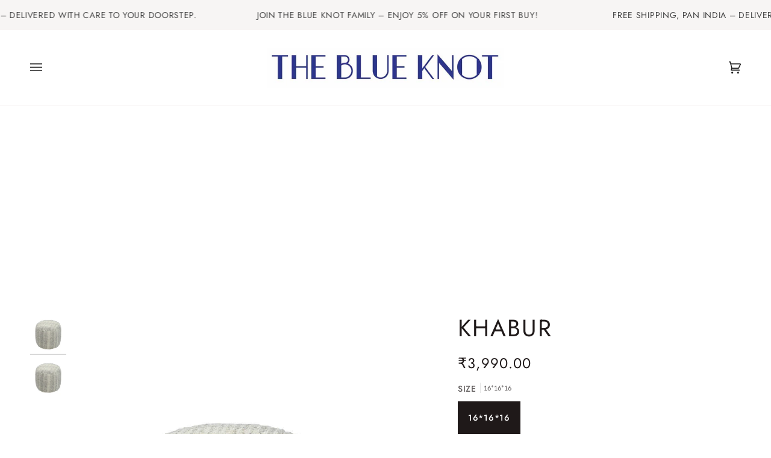

--- FILE ---
content_type: text/html; charset=UTF-8
request_url: https://pre.bossapps.co/api/js/theblueknoti.myshopify.com/variants
body_size: 14047
content:
{"41900208947356SP":"1957527708","41900208947356":"yes","42634027073692SP":"1957527708","42634027073692":"yes","42634027106460SP":"1957527708","42634027106460":"yes","42634027139228SP":"1957527708","42634027139228":"yes","42634027171996SP":"1957527708","42634027171996":"yes","42944478871708SP":"1957527708","42944478871708":"yes","41900158582940SP":"2113241244","41900158582940":"yes","42634031628444SP":"2113241244","42634031628444":"yes","42634031661212SP":"2113241244","42634031661212":"yes","42634031693980SP":"2113241244","42634031693980":"yes","42634031726748SP":"2113241244","42634031726748":"yes","42944490242204SP":"2113241244","42944490242204":"yes","41900160516252":"yes","42555331379356":"yes","42555332001948SP":"2113241244","42555332001948":"yes","42953128706204SP":"2113241244","42953128706204":"yes","42492361310364SP":"2113241244","42492361310364":"yes","42555332034716SP":"2113241244","42555332034716":"yes","42555332067484SP":"2113241244","42555332067484":"yes","42555332100252SP":"2113241244","42555332100252":"yes","41900227756188SP":"2113241244","41900227756188":"yes","42634123837596SP":"2113241244","42634123837596":"yes","42634123870364SP":"2113241244","42634123870364":"yes","42634123903132SP":"2113241244","42634123903132":"yes","42634123935900SP":"2113241244","42634123935900":"yes","42961992614044SP":"2113241244","42961992614044":"yes","42488889278620SP":"2113241244","42488889278620":"yes","42634653335708SP":"2113241244","42634653335708":"yes","42634653368476SP":"2113241244","42634653368476":"yes","42634653401244SP":"2113241244","42634653401244":"yes","42634653434012SP":"2113241244","42634653434012":"yes","42962054217884SP":"2113241244","42962054217884":"yes","41900157173916SP":"2113241244","41900157173916":"yes","42634132783260SP":"2113241244","42634132783260":"yes","42634132816028SP":"2113241244","42634132816028":"yes","42634132848796SP":"2113241244","42634132848796":"yes","42634132881564SP":"2113241244","42634132881564":"yes","42961995301020SP":"2113241244","42961995301020":"yes","42782891081884":"yes","41900136530076SP":"2113241244","41900136530076":"yes","42634826842268SP":"2113241244","42634826842268":"yes","42634826875036SP":"2113241244","42634826875036":"yes","42634826907804SP":"2113241244","42634826907804":"yes","42634826940572SP":"2113241244","42634826940572":"yes","42962002247836SP":"2113241244","42962002247836":"yes","42634664476828SP":"2023063708","42634664476828":"yes","42565900959900SP":"2023063708","42565900959900":"yes","42565900992668SP":"2023063708","42565900992668":"yes","42634664542364SP":"2023063708","42634664542364":"yes","42565901025436SP":"2023063708","42565901025436":"yes","42634664607900SP":"2023063708","42634664607900":"yes","42607020900508":"yes","44738450817180SP":"2113241244","44738450817180":"yes","42606944813212":"yes","41900221759644SP":"2113241244","41900221759644":"yes","42634819600540SP":"2113241244","42634819600540":"yes","42634819633308SP":"2113241244","42634819633308":"yes","42634819666076SP":"2113241244","42634819666076":"yes","42634819698844SP":"2113241244","42634819698844":"yes","42961989795996SP":"2113241244","42961989795996":"yes","41900162973852SP":"2113241244","41900162973852":"yes","42634809868444SP":"2113241244","42634809868444":"yes","42634809901212SP":"2113241244","42634809901212":"yes","42634809933980SP":"2113241244","42634809933980":"yes","42634809966748SP":"2113241244","42634809966748":"yes","42991876079772SP":"2113241244","42991876079772":"yes","42794478928028":"yes","43018291773596":"yes","43018291806364":"yes","43018291839132":"yes","43018291871900":"yes","43018291904668":"yes","42652557967516SP":"1957527708","42652557967516":"yes","41904123609244":"yes","42634445127836SP":"1957527708","42634445127836":"yes","42634445160604SP":"1957527708","42634445160604":"yes","42634445193372SP":"1957527708","42634445193372":"yes","42634445226140SP":"1957527708","42634445226140":"yes","42991878471836SP":"1957527708","42991878471836":"yes","41915215675548":"yes","42634793517212":"yes","42634793549980":"yes","42634793582748":"yes","42634793615516":"yes","42991869395100":"yes","41955216392348":"yes","42400297386140SP":"1974698140","42400297386140":"yes","42634780278940SP":"1974698140","42634780278940":"yes","42634780311708SP":"1974698140","42634780311708":"yes","42634780344476SP":"1974698140","42634780344476":"yes","42634780377244SP":"1974698140","42634780377244":"yes","42991862775964SP":"1974698140","42991862775964":"yes","42400337232028":"yes","42401926283420SP":"2113241244","42401926283420":"yes","42401980809372":"yes","42401982775452SP":"2113241244","42401982775452":"yes","42634681090204SP":"2113241244","42634681090204":"yes","42634681122972SP":"2113241244","42634681122972":"yes","42634681155740SP":"2113241244","42634681155740":"yes","42634681188508SP":"2113241244","42634681188508":"yes","42989563052188SP":"2113241244","42989563052188":"yes","42484160233628SP":"2113241244","42484160233628":"yes","42555344191644SP":"2113241244","42555344191644":"yes","42555344224412SP":"2113241244","42555344224412":"yes","42555344257180SP":"2113241244","42555344257180":"yes","42555344289948SP":"2113241244","42555344289948":"yes","42962044354716SP":"2113241244","42962044354716":"yes","42483905790108SP":"2113241244","42483905790108":"yes","42095104229532":"yes","42484148502684SP":"1957494940","42484148502684":"yes","42488893079708SP":"2113241244","42488893079708":"yes","42634514006172SP":"2113241244","42634514006172":"yes","42634514038940SP":"2113241244","42634514038940":"yes","42634514071708SP":"2113241244","42634514071708":"yes","42634514104476SP":"2113241244","42634514104476":"yes","42962063556764SP":"2113241244","42962063556764":"yes","42615197106332SP":"1966833820","42615197106332":"yes","42634497622172SP":"1966833820","42634497622172":"yes","42634497654940SP":"1966833820","42634497654940":"yes","42634497687708SP":"1966833820","42634497687708":"yes","42634497720476SP":"1966833820","42634497720476":"yes","42962463195292SP":"1966833820","42962463195292":"yes","42615213719708SP":"2113241244","42615213719708":"yes","42634460496028SP":"2113241244","42634460496028":"yes","42634460528796SP":"2113241244","42634460528796":"yes","42634460561564SP":"2113241244","42634460561564":"yes","42634460594332SP":"2113241244","42634460594332":"yes","42962466635932SP":"2113241244","42962466635932":"yes","42615217062044":"yes","42657581596828SP":"2113241244","42657581596828":"yes","42747746418844SP":"2113241244","42747746418844":"yes","42962471518364SP":"2113241244","42962471518364":"yes","42962471551132SP":"2113241244","42962471551132":"yes","42962471583900SP":"2113241244","42962471583900":"yes","42962471616668SP":"2113241244","42962471616668":"yes","42962471649436SP":"2113241244","42962471649436":"yes","42655188549788SP":"2113241244","42655188549788":"yes","42991779971228SP":"2113241244","42991779971228":"yes","42991780003996SP":"2113241244","42991780003996":"yes","42991780036764SP":"2113241244","42991780036764":"yes","42991780069532SP":"2113241244","42991780069532":"yes","42991780102300SP":"2113241244","42991780102300":"yes","42747861631132SP":"2113241244","42747861631132":"yes","42962478923932SP":"2113241244","42962478923932":"yes","42962478956700SP":"2113241244","42962478956700":"yes","42962478989468SP":"2113241244","42962478989468":"yes","42962479022236SP":"2113241244","42962479022236":"yes","42962479055004SP":"2113241244","42962479055004":"yes","42747865694364SP":"2113241244","42747865694364":"yes","42989530382492SP":"2113241244","42989530382492":"yes","42989530415260SP":"2113241244","42989530415260":"yes","42989530448028SP":"2113241244","42989530448028":"yes","42989530480796SP":"2113241244","42989530480796":"yes","42989530513564SP":"2113241244","42989530513564":"yes","42401924382876":"yes","42648127275164SP":"1827799196","42648127275164":"yes","42382552137884SP":"1827799196","42382552137884":"yes","42382552662172SP":"1827799196","42382552662172":"yes","42382552170652SP":"1827799196","42382552170652":"yes","42382552203420SP":"1827799196","42382552203420":"yes","43135766266012SP":"1827799196","43135766266012":"yes","42821191860380":"yes","42646907191452SP":"1827799196","42646907191452":"yes","42783027921052SP":"2306637980","42783027921052":"yes","42794496098460":"yes","42794493968540":"yes","42747685699740":"yes","41900110545052":"yes","42794092855452":"yes","42574938341532SP":"1651736732","42574938341532":"yes","42648162828444SP":"1651736732","42648162828444":"yes","42648162861212SP":"1651736732","42648162861212":"yes","42648162893980SP":"1651736732","42648162893980":"yes","42648162926748SP":"1651736732","42648162926748":"yes","43018241999004SP":"1651736732","43018241999004":"yes","42794086236316":"yes","41920004587676":"yes","42637972766876":"yes","42637972799644":"yes","42637972832412":"yes","42637972865180":"yes","42848008568988":"yes","42244549640348":"yes","42794507370652":"yes","42847712247964":"yes","42569891938460":"yes","43021615333532":"yes","43021615366300":"yes","43021615399068":"yes","43021615431836":"yes","43021615464604":"yes","43021615497372":"yes","42847715688604":"yes","41919932006556":"yes","42754866348188":"yes","41912395727004":"yes","43017886761116":"yes","43017886793884":"yes","43017886826652":"yes","43017886859420":"yes","43017886892188":"yes","42125551829148":"yes","42848040681628":"yes","42437760024732":"yes","42437760057500":"yes","42437760090268":"yes","42437760123036":"yes","43017873227932":"yes","42645323743388":"yes","42125576831132":"yes","42385562927260":"yes","43017967435932":"yes","43017967468700":"yes","43017967501468":"yes","43017967534236":"yes","43017967567004":"yes","42385724637340":"yes","42754188476572":"yes","42991906390172":"yes","42991906422940":"yes","42991906455708":"yes","42991906488476":"yes","42991906521244":"yes","43022219968668":"yes","42757496537244":"yes","42600795570332":"yes","42388107952284":"yes","42437764808860":"yes","42437764841628":"yes","42437764874396":"yes","42437764907164":"yes","42495603114140SP":"2314993820","42495603114140":"yes","41912401461404":"yes","42037808726172":"yes","43022285963420":"yes","43022285996188":"yes","43022286028956":"yes","43022286061724":"yes","43022286094492":"yes","42037256618140":"yes","41900452675740":"yes","42637719732380":"yes","42637719765148":"yes","42637719797916":"yes","42637719830684":"yes","42637719863452":"yes","41932002558108":"yes","43343625617564":"yes","43343625650332":"yes","43343625683100":"yes","43343625715868":"yes","43343625748636":"yes","42358809067676":"yes","42437763170460":"yes","42437763203228":"yes","42437763235996":"yes","42437763268764":"yes","43017874899100":"yes","42244614946972SP":"2213019804","42244614946972":"yes","43022072643740":"yes","41906306973852":"yes","42615132127388":"yes","43021417971868":"yes","43021418004636":"yes","43021418037404":"yes","43021418070172":"yes","43021418102940":"yes","43021418135708":"yes","43021418168476":"yes","43021418201244":"yes","43021418234012":"yes","43021418266780":"yes","42847992512668":"yes","42794488201372":"yes","42125280870556":"yes","42629789876380":"yes","42629789909148":"yes","42652416016540":"yes","42652416049308":"yes","42652416082076":"yes","42645317910684":"yes","42358736879772":"yes","42847812321436":"yes","42036666990748":"yes","41920013467804":"yes","42637965525148":"yes","42637965557916":"yes","42637965590684":"yes","42637965623452":"yes","41920111640732":"yes","42637952286876":"yes","42637952319644":"yes","42637952352412":"yes","42637952385180":"yes","42307587178652":"yes","42646886809756":"yes","42646886842524":"yes","42658559492252":"yes","42658559525020":"yes","42437766021276":"yes","42388113129628":"yes","42437766054044":"yes","42437766086812":"yes","42437766119580":"yes","43017874931868":"yes","42790046007452":"yes","41912073388188":"yes","43017875816604":"yes","43017875882140":"yes","43017875947676":"yes","43017875980444":"yes","43017876045980":"yes","41919953109148":"yes","42637331824796":"yes","42637331857564":"yes","42637331890332":"yes","42637331923100":"yes","42488975982748":"yes","43018155884700":"yes","43018155917468":"yes","43018155950236":"yes","43018155983004":"yes","43018156015772":"yes","41912167465116":"yes","43130133348508":"yes","43130133381276":"yes","43130133414044":"yes","43130133446812":"yes","43130133479580":"yes","42483895304348":"yes","42506680205468":"yes","43018156212380":"yes","43018156245148":"yes","43018156277916":"yes","43018156310684":"yes","43018156343452":"yes","41920112722076":"yes","42350684700828":"yes","42637445234844":"yes","42637445267612":"yes","42637445300380":"yes","42637445333148":"yes","42637445365916":"yes","41919967297692":"yes","42637302792348":"yes","42637302825116":"yes","42637302857884":"yes","42637302890652":"yes","42637302923420":"yes","43021425836188":"yes","43021425868956":"yes","43021425901724":"yes","43021425934492":"yes","43021425967260":"yes","42374142492828":"yes","42637230375068":"yes","42637230407836":"yes","42637230440604":"yes","42637230473372":"yes","42757714247836":"yes","42754797174940":"yes","42693779226780":"yes","43018275291292":"yes","43018275324060":"yes","43018275356828":"yes","43018275389596":"yes","43018275422364":"yes","43022255947932":"yes","42655191367836":"yes","42307588751516":"yes","43017951412380":"yes","43017951445148":"yes","43017951477916":"yes","43017951510684":"yes","43017951543452":"yes","41919920406684SP":"1959952540","41919920406684":"yes","42637432258716SP":"1959952540","42637432258716":"yes","42637432324252SP":"1959952540","42637432324252":"yes","42637432357020SP":"1959952540","42637432357020":"yes","42637432389788SP":"1959952540","42637432389788":"yes","42637432422556SP":"1959952540","42637432422556":"yes","42374143574172":"yes","42637227622556":"yes","42637227655324":"yes","42637227688092":"yes","42637227720860":"yes","43130200195228":"yes","42607007432860":"yes","42483895468188":"yes","41912408932508":"yes","41912413716636":"yes","41900528468124":"yes","42637775995036":"yes","42637776027804":"yes","42637776060572":"yes","42637776093340":"yes","42658554806428":"yes","42658554839196":"yes","42350035173532":"yes","42637267042460":"yes","42637267075228":"yes","42637267107996":"yes","42637267140764":"yes","42637267173532":"yes","41914942554268":"yes","42754806677660":"yes","42385646289052":"yes","43017971138716":"yes","43017971171484":"yes","43017971204252":"yes","43017971237020":"yes","43017971269788":"yes","42437754552476":"yes","42358739533980":"yes","42437754585244":"yes","42437754618012":"yes","42437754650780":"yes","43017871458460":"yes","42866639929500SP":"2294546588","42866639929500":"yes","42794451271836":"yes","42037308653724":"yes","42794082173084SP":"2113241244","42794082173084":"yes","42991777644700SP":"2113241244","42991777644700":"yes","42991777677468SP":"2113241244","42991777677468":"yes","42991777710236SP":"2113241244","42991777710236":"yes","42991777743004SP":"2113241244","42991777743004":"yes","42991777775772SP":"2113241244","42991777775772":"yes","42747774402716":"yes","42654198464668":"yes","42437767102620":"yes","42429234053276":"yes","42358790324380":"yes","42437767135388":"yes","42437767168156":"yes","42437767200924":"yes","42398532829340":"yes","42224813801628":"yes","42398532862108":"yes","42398532894876":"yes","42398532927644":"yes","42992527966364":"yes","42637846118556":"yes","42637846151324":"yes","42637846184092":"yes","42637846216860":"yes","43104765575324":"yes","42036816085148":"yes","42484145848476":"yes","41932958892188":"yes","42637386907804":"yes","42637386940572":"yes","42637386973340":"yes","42637387006108":"yes","42825142665372":"yes","43343589212316":"yes","43022169637020":"yes","42385589272732":"yes","42747783774364":"yes","42754177106076":"yes","42444878938268":"yes","42637223887004":"yes","42637223919772":"yes","42637223952540":"yes","42637223985308":"yes","43130203734172":"yes","42754931327132":"yes","42747747434652":"yes","42358768468124":"yes","42437750358172":"yes","42437750390940":"yes","42437750423708":"yes","42437750456476":"yes","43017870901404":"yes","43021393756316":"yes","41912496291996":"yes","43017900556444":"yes","43017900589212":"yes","43017900621980":"yes","43017900654748":"yes","43017900687516":"yes","41912642207900":"yes","41980157264028":"yes","43130152812700":"yes","43130152845468":"yes","43130152878236":"yes","43130152911004":"yes","43130152943772":"yes","41900516835484":"yes","42637782089884":"yes","42637782122652":"yes","42637782155420":"yes","42637782188188":"yes","42655144378524":"yes","42747686256796":"yes","42437757501596":"yes","42358774038684":"yes","42437757534364":"yes","42437757567132":"yes","42437757599900":"yes","42478469873820":"yes","42755049423004":"yes","41900506284188":"yes","42637803487388":"yes","42637803520156":"yes","42637803552924":"yes","42637803585692":"yes","42637803618460":"yes","42398534107292":"yes","42734642823324":"yes","42211918053532":"yes","42398534140060":"yes","42398534172828":"yes","42398534205596":"yes","42244574937244SP":"2213019804","42244574937244":"yes","41900510544028":"yes","42637810598044":"yes","42637810630812":"yes","42637810663580":"yes","42637810696348":"yes","42569927196828":"yes","43021976436892":"yes","43021976469660":"yes","43021976502428":"yes","43021976535196":"yes","43021976567964":"yes","43021976600732":"yes","42747566817436":"yes","42655185961116":"yes","42751414763676":"yes","42483901431964":"yes","42037812592796":"yes","43022315815068":"yes","43022315847836":"yes","43022315880604":"yes","43022315913372":"yes","43022315946140":"yes","42754163441820":"yes","42788778180764":"yes","42794472243356":"yes","43018294755484":"yes","43018294788252":"yes","43018294821020":"yes","43018294853788":"yes","43018294886556":"yes","42655195136156":"yes","41813310079132":"yes","42385577083036":"yes","42125565329564":"yes","42754774991004":"yes","42345676734620":"yes","43017958064284":"yes","43017958097052":"yes","43017958129820":"yes","43017958162588":"yes","43017958195356":"yes","42788776116380":"yes","42794469261468":"yes","43021954875548":"yes","42569920741532":"yes","43021957267612":"yes","43021957300380":"yes","43021957333148":"yes","43021957365916":"yes","43021957398684":"yes","43021957431452":"yes","41980178432156":"yes","43343580430492":"yes","43343580463260":"yes","43343580496028":"yes","43343580528796":"yes","43343580561564":"yes","42954189373596":"yes","43022032928924":"yes","43022032961692":"yes","43022032994460":"yes","43022033027228":"yes","43022033059996":"yes","41920117309596":"yes","42637941637276":"yes","42637941670044":"yes","42637941702812":"yes","42637941735580":"yes","42307589537948SP":"2175205532","42307589537948":"yes","41920123699356":"yes","42637933445276":"yes","42637933478044":"yes","42637933510812":"yes","42637933543580":"yes","41912664883356":"yes","42794455203996":"yes","42866644254876":"yes","42794080567452":"yes","42866639306908SP":"2294546588","42866639306908":"yes","42808557502620":"yes","43022055866524":"yes","43022055899292":"yes","43022055932060":"yes","43022055964828":"yes","43022055997596":"yes","43343619784860":"yes","41932078121116":"yes","43343612084380":"yes","43343612117148":"yes","43343612149916":"yes","43343612182684":"yes","43343612215452":"yes","41920133955740":"yes","42637928628380":"yes","42637928661148":"yes","42637928693916":"yes","42637928726684":"yes","42437678727324":"yes","42358786883740":"yes","42437678760092":"yes","42437678792860":"yes","42437678825628":"yes","43017870049436":"yes","41915092730012":"yes","43130138460316":"yes","43130138493084":"yes","43130138525852":"yes","43130138558620":"yes","43130138591388":"yes","42488888033436":"yes","43022273839260":"yes","43022273872028":"yes","43022273904796":"yes","43022273937564":"yes","43022273970332":"yes","42755041788060":"yes","42655127568540":"yes","42788807508124":"yes","42607012249756":"yes","42607009923228":"yes","41920142311580":"yes","42637922205852":"yes","42637922238620":"yes","42637922271388":"yes","42637922304156":"yes","41912776523932":"yes","43022177435804":"yes","42132584759452SP":"2279702684","42132584759452":"yes","42578587615388SP":"2279702684","42578587615388":"yes","42650044694684SP":"2279702684","42650044694684":"yes","43130159890588SP":"2279702684","43130159890588":"yes","43130159923356SP":"2279702684","43130159923356":"yes","43130159956124SP":"2279702684","43130159956124":"yes","43130159988892SP":"2279702684","43130159988892":"yes","43130160021660SP":"2279702684","43130160021660":"yes","43130160054428SP":"2279702684","43130160054428":"yes","43130160087196SP":"2279702684","43130160087196":"yes","43130160119964SP":"2279702684","43130160119964":"yes","43130160152732SP":"2279702684","43130160152732":"yes","43130160185500SP":"2279702684","43130160185500":"yes","43130160218268SP":"2279702684","43130160218268":"yes","43130160251036SP":"2279702684","43130160251036":"yes","43130160283804SP":"2279702684","43130160283804":"yes","43130160316572SP":"2279702684","43130160316572":"yes","43130160349340SP":"2279702684","43130160349340":"yes","42037196652700":"yes","43022363852956":"yes","43022363885724":"yes","43022363918492":"yes","43022363951260":"yes","43022363984028":"yes","42607457075356":"yes","42808572280988":"yes","43022048592028":"yes","43022048624796":"yes","43022048657564":"yes","43022048690332":"yes","43022048723100":"yes","43022212333724":"yes","42747876835484":"yes","41919980732572":"yes","42637274611868":"yes","42637274644636":"yes","42637274677404":"yes","42637274710172":"yes","42398529421468":"yes","42224837427356":"yes","42398529454236":"yes","42398529487004":"yes","42398529519772":"yes","42992523411612":"yes","42398527062172":"yes","42224838213788":"yes","42398527094940":"yes","42398527127708":"yes","42398527160476":"yes","42992518791324":"yes","42355374129308":"yes","42637248463004":"yes","42637248495772":"yes","42637248528540":"yes","42637248561308":"yes","42637248594076":"yes","42754096005276":"yes","41915119173788":"yes","43130145177756":"yes","43130145210524":"yes","43130145243292":"yes","43130145276060":"yes","43130145308828":"yes","41955172122780":"yes","43017942237340":"yes","43017942270108":"yes","43017942302876":"yes","43017942335644":"yes","43017942368412":"yes","42825136570524":"yes","42607464022172":"yes","42794503635100":"yes","42755075932316":"yes","42612930085020":"yes","43018248421532":"yes","43018248454300":"yes","43018248487068":"yes","43018248519836":"yes","43018248552604":"yes","42657679442076":"yes","42657679474844":"yes","41915123597468":"yes","42598151422108":"yes","42584888869020":"yes","41915168653468":"yes","43021492748444":"yes","43021492781212":"yes","43021492813980":"yes","43021492846748":"yes","43021492879516":"yes","43022234517660":"yes","41920152240284":"yes","42637899727004":"yes","42637899759772":"yes","42637899792540":"yes","42637899825308":"yes","42788776706204":"yes","42437749145756":"yes","42358781706396":"yes","42437749178524":"yes","42437749211292":"yes","42437749244060":"yes","43017870344348":"yes","42794481025180":"yes","43018294296732":"yes","43018294329500":"yes","43018294362268":"yes","43018294395036":"yes","43018294427804":"yes","43018294460572":"yes","42483907657884":"yes","42752630784156":"yes","42132581023900":"yes","42629781356700":"yes","42629781389468":"yes","42574893908124SP":"2316992668","42574893908124":"yes","42601367601308SP":"2316992668","42601367601308":"yes","41980214935708":"yes","43343573778588":"yes","43343573844124":"yes","43343573876892":"yes","43343573909660":"yes","43343573942428":"yes","42794519330972":"yes","43018302029980":"yes","43018302062748":"yes","43018302095516":"yes","43018302128284":"yes","43018302161052":"yes","43018302193820":"yes","42114979430556":"yes","41904089563292SP":"1974665372","41904089563292":"yes","43021397852316SP":"1974665372","43021397852316":"yes","43021397885084SP":"1974665372","43021397885084":"yes","43021397917852SP":"1974665372","43021397917852":"yes","43021397950620SP":"1974665372","43021397950620":"yes","43021397983388SP":"1974665372","43021397983388":"yes","42385887625372":"yes","43017980215452":"yes","43017980248220":"yes","43017980280988":"yes","43017980313756":"yes","43017980346524":"yes","41900474630300":"yes","41904007315612":"yes","41912795103388":"yes","43017940140188":"yes","43017940172956":"yes","43017940205724":"yes","43017940238492":"yes","43017940271260":"yes","41920161317020":"yes","42637889732764":"yes","42637889765532":"yes","42637889798300":"yes","42637889831068":"yes","42622384079004":"yes","43018254123164":"yes","43018254155932":"yes","43018254188700":"yes","43018254221468":"yes","43018254254236":"yes","43018254287004":"yes","42573717143708SP":"2329182364","42573717143708":"yes","42648163352732SP":"2329182364","42648163352732":"yes","42648163385500SP":"2329182364","42648163385500":"yes","42648163418268SP":"2329182364","42648163418268":"yes","42648163451036SP":"2329182364","42648163451036":"yes","42648163483804SP":"2329182364","42648163483804":"yes","42437726273692":"yes","42565894865052":"yes","42358788522140":"yes","42437726339228":"yes","42437726371996":"yes","42437726404764":"yes","42385705009308":"yes","43017977069724":"yes","43017977102492":"yes","43017977135260":"yes","43017977168028":"yes","43017977200796":"yes","42790050824348":"yes","42533221302428":"yes","43018159489180":"yes","43018159521948":"yes","43018159554716":"yes","43018159587484":"yes","43018159620252":"yes","43018159653020":"yes","42655199428764":"yes","42618628833436":"yes","42618628898972":"yes","42567813988508":"yes","42648164532380":"yes","42648164565148":"yes","42648164597916":"yes","42648164630684":"yes","42648164663452":"yes","43018241933468":"yes","42437758550172":"yes","42669853802652":"yes","42358795468956":"yes","42437758582940":"yes","42437758615708":"yes","42437758648476":"yes","42488975851676":"yes","42521123586204":"yes","42998930014364":"yes","42998930047132":"yes","42998930079900":"yes","42998930112668":"yes","42783002460316":"yes","43022198341788":"yes","42752813793436":"yes","42808570773660":"yes","43022051803292":"yes","43022051836060":"yes","43022051868828":"yes","43022051901596":"yes","43022051934364":"yes","42595467526300SP":"2298151068","42595467526300":"yes","42794501439644":"yes","42595451043996":"yes","42821174788252":"yes","42804428177564":"yes","42611261702300":"yes","42244543709340":"yes","43343176401052":"yes","43343176433820":"yes","43343176466588":"yes","43343176499356":"yes","43343176532124":"yes","42929025319068":"yes","43021989707932":"yes","43021989740700":"yes","43021989773468":"yes","42569970581660":"yes","43021989806236":"yes","43021989839004":"yes","43021989871772":"yes","43021984694428":"yes","43021984727196":"yes","43021984759964":"yes","42569939845276":"yes","43021984792732":"yes","43021984825500":"yes","43021984858268":"yes","43021978337436":"yes","43021978370204":"yes","43021978402972":"yes","42569933652124":"yes","43021978435740":"yes","43021978468508":"yes","43021978501276":"yes","43021962838172":"yes","43021962870940":"yes","43021962903708":"yes","42569923854492":"yes","43021962936476":"yes","43021962969244":"yes","43021963002012":"yes","43021960937628":"yes","43021960970396":"yes","43021961003164":"yes","42569922347164":"yes","43021961035932":"yes","43021961068700":"yes","43021961101468":"yes","43021952286876":"yes","43021952319644":"yes","43021952352412":"yes","42569902325916":"yes","43021952385180":"yes","43021952417948":"yes","43021952450716":"yes","43021943275676":"yes","43021943308444":"yes","43021943341212":"yes","42569899737244":"yes","43021943373980":"yes","43021943406748":"yes","43021943439516":"yes","43021899858076":"yes","43021899890844":"yes","43021899923612":"yes","42569897541788":"yes","43021899956380":"yes","43021899989148":"yes","43021900021916":"yes","43021659603100":"yes","43021659635868":"yes","43021659668636":"yes","42569894690972":"yes","43021659701404":"yes","43021659734172":"yes","43021659766940":"yes","43029644640412":"yes","43029644673180":"yes","43029644705948":"yes","43029644738716":"yes","43029644771484":"yes","43029644804252":"yes","43029643133084":"yes","43029643165852":"yes","43029643198620":"yes","43029643231388":"yes","43029643264156":"yes","43029643296924":"yes","43104750108828SP":"2038628508","43104750108828":"yes","43104780189852":"yes","43104780222620":"yes","43104780255388":"yes","43104780288156":"yes","43104780320924":"yes","43104780353692":"yes","43104777765020":"yes","43104777797788":"yes","43104777830556":"yes","43104777863324":"yes","43104777896092":"yes","43104777928860":"yes","43104773996700":"yes","43104774029468":"yes","43104774062236":"yes","43104774095004":"yes","43104774127772":"yes","43104774160540":"yes","43104770457756":"yes","43104770490524":"yes","43104770523292":"yes","43104770556060":"yes","43104770588828":"yes","43104770621596":"yes","43104733429916SP":"2040234140","43104733429916":"yes","43022039318684SP":"1651802268","43022039318684":"yes","43022039351452SP":"1651802268","43022039351452":"yes","42954189406364SP":"1651802268","42954189406364":"yes","43022039384220SP":"1651802268","43022039384220":"yes","43022039416988SP":"1651802268","43022039416988":"yes","43022039449756SP":"1651802268","43022039449756":"yes","43118643740828":"yes","43118643773596":"yes","43118643806364":"yes","43118643839132":"yes","43118643871900":"yes","43118643904668":"yes","43145372663964":"yes","43145419980956":"yes","43282742083740":"yes","43282742116508":"yes","43282742149276":"yes","43282742182044":"yes","43282742214812":"yes","43282742247580":"yes","43135780421788":"yes","43135804211356":"yes","43135780454556":"yes","43135804244124":"yes","42629875269788":"yes","43135804276892":"yes","43135780487324":"yes","43135804309660":"yes","43135780520092":"yes","43135804342428":"yes","43135780552860":"yes","43135804375196":"yes","42654198071452":"yes","43018254614684":"yes","42684244394140":"yes","43018254647452":"yes","43018254680220":"yes","43018254712988":"yes","43018254745756":"yes","43118503624860":"yes","43282739331228SP":"1957527708","43282739331228":"yes","43282739363996SP":"1957527708","43282739363996":"yes","43282739396764SP":"1957527708","43282739396764":"yes","43282739429532SP":"1957527708","43282739429532":"yes","43282739462300SP":"1957527708","43282739462300":"yes","43282739495068SP":"1957527708","43282739495068":"yes","43282729369756":"yes","43282729402524":"yes","43282729435292":"yes","43282729500828":"yes","43282729533596":"yes","43282729566364":"yes","43282734121116SP":"2113241244","43282734121116":"yes","43282734153884SP":"2113241244","43282734153884":"yes","43282734186652SP":"2113241244","43282734186652":"yes","43282734219420SP":"2113241244","43282734219420":"yes","43282734252188SP":"2113241244","43282734252188":"yes","43282734284956SP":"2113241244","43282734284956":"yes","43118530986140":"yes","43282726682780":"yes","43282726715548":"yes","43282726748316":"yes","43282726781084":"yes","43282726813852":"yes","43282726846620":"yes","43018290397340":"yes","42794473423004":"yes","43018290430108":"yes","43018290462876":"yes","43018290495644":"yes","43018290528412":"yes","43118381334684":"yes","43118694367388":"yes","43118694400156":"yes","43118694432924":"yes","43118694465692":"yes","43118694498460":"yes","43118694531228":"yes","41932083822748":"yes","43343604285596":"yes","43343604318364":"yes","43343604351132":"yes","43343604383900":"yes","43343604416668":"yes","43118522171548":"yes","43118522204316":"yes","43118522237084":"yes","43118522269852":"yes","43118522302620":"yes","43118522335388":"yes","43021467877532":"yes","43021467910300":"yes","41914985939100":"yes","43021467943068":"yes","43021467975836":"yes","43021468008604":"yes","43018293674140":"yes","43018293706908":"yes","42794479943836":"yes","43018293739676":"yes","43018293772444":"yes","43018293805212":"yes","43018293837980":"yes","43118327169180":"yes","43022280949916":"yes","43022028734620":"yes","43118540030108":"yes","43017898557596":"yes","43017898590364":"yes","41912425676956":"yes","43017898623132":"yes","43017898655900":"yes","43017898688668":"yes","41912449728668":"yes","43017872343196":"yes","43017872375964":"yes","42358792978588":"yes","43017872408732":"yes","43017872441500":"yes","43017872474268":"yes","42992511451292SP":"2204369052","42992511451292":"yes","42992511484060SP":"2204369052","42992511484060":"yes","42992511516828SP":"2204369052","42992511516828":"yes","42992511549596SP":"2204369052","42992511549596":"yes","42992511582364SP":"2204369052","42992511582364":"yes","41919806898332":"yes","42637407682716":"yes","42637407715484":"yes","42637407748252":"yes","42637407781020":"yes","43118592065692SP":"2113241244","43118592065692":"yes","42654198988956":"yes","42794526048412":"yes","41980161228956":"yes","43343582953628":"yes","43343582986396":"yes","43343583019164":"yes","43343583051932":"yes","43343583084700":"yes","42652575596700":"yes","43018279256220":"yes","43018279288988":"yes","42747828240540":"yes","43018279321756":"yes","43018279354524":"yes","43018279387292":"yes","43118519189660SP":"2261418140","43118519189660":"yes","42747784528028":"yes","43343660023964":"yes","43018289545372":"yes","42794466934940":"yes","43018289578140":"yes","43018289610908":"yes","43018289643676":"yes","43018289676444":"yes","43086425063580":"yes","43086425096348":"yes","43086425129116":"yes","43086425161884":"yes","43086425194652":"yes","43086425227420":"yes","42794489282716":"yes","43130264944796":"yes","43130264977564":"yes","42483009945756":"yes","43130265010332":"yes","43130265043100":"yes","43130265075868":"yes","42652566683804":"yes","42655196184732":"yes","42794477519004":"yes","43117831782556":"yes","43117831815324":"yes","43117831848092":"yes","43117831880860":"yes","43117831913628":"yes","43117831946396":"yes","43282718490780":"yes","43282718523548":"yes","43282718556316":"yes","43282718589084":"yes","43282718621852":"yes","43282718654620":"yes","42652581036188":"yes","42655129370780":"yes","42794470604956":"yes","42754078474396":"yes","43072144998556":"yes","43072409075868":"yes","43072397344924":"yes","43072154566812":"yes","42244547739804SP":"2213019804","42244547739804":"yes","43018276110492":"yes","43018276143260":"yes","42693861933212":"yes","43018276176028":"yes","43018276208796":"yes","43018276241564":"yes","43282737528988":"yes","43282737561756":"yes","43282737594524":"yes","43282737660060":"yes","43282737692828":"yes","43282737725596":"yes","42037233025180":"yes","42125536067740":"yes","43277539901596":"yes","43277539934364":"yes","43277539967132":"yes","43277539999900":"yes","43277540032668":"yes","43277540065436":"yes","43086423752860SP":"2317025436","43086423752860":"yes","43021552025756":"yes","43021552058524":"yes","43021552091292":"yes","43021552124060":"yes","42003107512476":"yes","42612793737372":"yes","43021552156828":"yes","43021552189596":"yes","43021552222364":"yes","43021552255132":"yes","43021552287900":"yes","43021552320668":"yes","43118433599644SP":"2113241244","43118433599644":"yes","43118433632412SP":"2113241244","43118433632412":"yes","43118433665180SP":"2113241244","43118433665180":"yes","43118433697948SP":"2113241244","43118433697948":"yes","43118433730716SP":"2113241244","43118433730716":"yes","43118433763484SP":"2113241244","43118433763484":"yes","43118705016988SP":"2113241244","43118705016988":"yes","43118705049756SP":"2113241244","43118705049756":"yes","43118705082524SP":"2113241244","43118705082524":"yes","43118705115292SP":"2113241244","43118705115292":"yes","43118705148060SP":"2113241244","43118705148060":"yes","43118705180828SP":"2113241244","43118705180828":"yes","43118550679708":"yes","43021501038748":"yes","43021501071516":"yes","41915197423772":"yes","43021501104284":"yes","43021501137052":"yes","43021501169820":"yes","43022158495900":"yes","42794475126940":"yes","43118400405660SP":"2316927132","43118400405660":"yes","42866646941852SP":"2294546588","42866646941852":"yes","44987164590236SP":"2294546588","44987164590236":"yes","42125556744348":"yes","42650109837468":"yes","42794486923420":"yes","42992443687068":"yes","42992443719836":"yes","42992443752604":"yes","42992443785372":"yes","42992443818140":"yes","43022045446300":"yes","43022045479068":"yes","43022045511836":"yes","43022045544604":"yes","42808575590556":"yes","43022045577372":"yes","43223980802204SP":"2149318812","43223980802204":"yes","44136675279004SP":"2149318812","44136675279004":"yes","44136761196700SP":"2149318812","44136761196700":"yes","43156823670940":"yes","43156823736476":"yes","42747745861788":"yes","43156823769244":"yes","43156823802012":"yes","43156823834780":"yes","42747779547292":"yes","43018317430940":"yes","43018317463708":"yes","43018317496476":"yes","42757499420828":"yes","43018317529244":"yes","43018317562012":"yes","42607032303772":"yes","42607467528348":"yes","42567491944604SP":"2279735452","42567491944604":"yes","43029551022236":"yes","41931990204572":"yes","43343631057052":"yes","43343631089820":"yes","43343631122588":"yes","43343631155356":"yes","43343631188124":"yes","43130295484572":"yes","43130295517340":"yes","42533222875292":"yes","43130295550108":"yes","43130295582876":"yes","43130295615644":"yes","43282730811548":"yes","43282730844316":"yes","43282730877084":"yes","43282730909852":"yes","43282730942620":"yes","43282730975388":"yes","43282740805788":"yes","42607053897884":"yes","42654197645468":"yes","43282725044380":"yes","42989433585820SP":"2113241244","42989433585820":"yes","42989433618588SP":"2113241244","42989433618588":"yes","42752635207836SP":"2113241244","42752635207836":"yes","42989433651356SP":"2113241244","42989433651356":"yes","42989433684124SP":"2113241244","42989433684124":"yes","42989433716892SP":"2113241244","42989433716892":"yes","42989433749660SP":"2113241244","42989433749660":"yes","43018282467484":"yes","42794465296540":"yes","43018282500252":"yes","43018282533020":"yes","43018282565788":"yes","43018282598556":"yes","42654200037532":"yes","43022248476828":"yes","43343540879516SP":"2213019804","43343540879516":"yes","43118509228188":"yes","43118509260956":"yes","43118509293724":"yes","43118509326492":"yes","43118509359260":"yes","43118509392028":"yes","43022263779484":"yes","43072450789532SP":"2041413788","43072450789532":"yes","42757538349212":"yes","42482936250524":"yes","42655144116380":"yes","43397774540956":"yes","42930023891100SP":"1700167836","42930023891100":"yes","42847747801244SP":"2254733468","42847747801244":"yes","44358095437980SP":"1827733660","44358095437980":"yes","43736166301852SP":"1827799196","43736166301852":"yes","44444935815324SP":"1875181724","44444935815324":"yes","43738747109532SP":"1878786204","43738747109532":"yes","43738747142300SP":"1878786204","43738747142300":"yes","43738747207836SP":"1878786204","43738747207836":"yes","43738747240604SP":"1878786204","43738747240604":"yes","43738747273372SP":"1878786204","43738747273372":"yes","43738747175068SP":"1878786204","43738747175068":"yes","44622005502108SP":"1923547292","44622005502108":"yes","44622071333020SP":"1928528028","44622071333020":"yes","44452494770332SP":"1951695004","44452494770332":"yes","44452494803100SP":"1951695004","44452494803100":"yes","44452494835868SP":"1951695004","44452494835868":"yes","44452494868636SP":"1951695004","44452494868636":"yes","44452494901404SP":"1951695004","44452494901404":"yes","44452494934172SP":"1951695004","44452494934172":"yes","44289471938716SP":"1957494940","44289471938716":"yes","44289471971484SP":"1957494940","44289471971484":"yes","44289472004252SP":"1957494940","44289472004252":"yes","44289472037020SP":"1957494940","44289472037020":"yes","44289472069788SP":"1957494940","44289472069788":"yes","44289472102556SP":"1957494940","44289472102556":"yes","43736272732316SP":"1957527708","43736272732316":"yes","44238997192860SP":"1957527708","44238997192860":"yes","43736206278812SP":"1957527708","43736206278812":"yes","43736206311580SP":"1957527708","43736206311580":"yes","43736206344348SP":"1957527708","43736206344348":"yes","43736206377116SP":"1957527708","43736206377116":"yes","43736206409884SP":"1957527708","43736206409884":"yes","43736206442652SP":"1957527708","43736206442652":"yes","43843132162204SP":"1957527708","43843132162204":"yes","43277272121500SP":"1957527708","43277272121500":"yes","43809300512924SP":"1957527708","43809300512924":"yes","44411245166748SP":"1966833820","44411245166748":"yes","43277259833500SP":"1966833820","43277259833500":"yes","43746961522844SP":"1966866588","43746961522844":"yes","44614713409692SP":"1970733212","44614713409692":"yes","44614712164508SP":"1972502684","44614712164508":"yes","42754012512412SP":"1975189660","42754012512412":"yes","44615037878428SP":"1979416732","44615037878428":"yes","44248261492892SP":"2018640028","44248261492892":"yes","44872158478492SP":"2018705564","44872158478492":"yes","43592828780700SP":"2023063708","43592828780700":"yes","43592828846236SP":"2023063708","43592828846236":"yes","43592828911772SP":"2023063708","43592828911772":"yes","43592828977308SP":"2023063708","43592828977308":"yes","43592829042844SP":"2023063708","43592829042844":"yes","43592829108380SP":"2023063708","43592829108380":"yes","43738739900572SP":"2023063708","43738739900572":"yes","44963455500444SP":"2042429596","44963455500444":"yes","44963457990812SP":"2042429596","44963457990812":"yes","44872162345116SP":"2042429596","44872162345116":"yes","44963462611100SP":"2042429596","44963462611100":"yes","44963462021276SP":"2042429596","44963462021276":"yes","44963458678940SP":"2042429596","44963458678940":"yes","44872159887516SP":"2042429596","44872159887516":"yes","44963444654236SP":"2042429596","44963444654236":"yes","44499833323676SP":"2042429596","44499833323676":"yes","44963461038236SP":"2042429596","44963461038236":"yes","44963457630364SP":"2042429596","44963457630364":"yes","44625274994844SP":"2053210268","44625274994844":"yes","44499832275100SP":"2069725340","44499832275100":"yes","44720957423772SP":"2113208476","44720957423772":"yes","44751722709148SP":"2113241244","44751722709148":"yes","43711511789724SP":"2113241244","43711511789724":"yes","43711511822492SP":"2113241244","43711511822492":"yes","43711511855260SP":"2113241244","43711511855260":"yes","43711511888028SP":"2113241244","43711511888028":"yes","43711511920796SP":"2113241244","43711511920796":"yes","43711511953564SP":"2113241244","43711511953564":"yes","44444928508060SP":"2113241244","44444928508060":"yes","43711537053852SP":"2113241244","43711537053852":"yes","44533360656540SP":"2113241244","44533360656540":"yes","43711537086620SP":"2113241244","43711537086620":"yes","44533360689308SP":"2113241244","44533360689308":"yes","43711537119388SP":"2113241244","43711537119388":"yes","44533360722076SP":"2113241244","44533360722076":"yes","43711537152156SP":"2113241244","43711537152156":"yes","44533360754844SP":"2113241244","44533360754844":"yes","43711537184924SP":"2113241244","43711537184924":"yes","44533360787612SP":"2113241244","44533360787612":"yes","43711537217692SP":"2113241244","43711537217692":"yes","44533360820380SP":"2113241244","44533360820380":"yes","44423779025052SP":"2113241244","44423779025052":"yes","44907099095196SP":"2113241244","44907099095196":"yes","44989266821276SP":"2113241244","44989266821276":"yes","44423778336924SP":"2113241244","44423778336924":"yes","45023248777372SP":"2113241244","45023248777372":"yes","44455973257372SP":"2113241244","44455973257372":"yes","44751718580380SP":"2113241244","44751718580380":"yes","44871791509660SP":"2113241244","44871791509660":"yes","44871774175388SP":"2113241244","44871774175388":"yes","44751718613148SP":"2113241244","44751718613148":"yes","44872157200540SP":"2113241244","44872157200540":"yes","44614699679900SP":"2113241244","44614699679900":"yes","43736193663132SP":"2113241244","43736193663132":"yes","43736193695900SP":"2113241244","43736193695900":"yes","43736193728668SP":"2113241244","43736193728668":"yes","43736193761436SP":"2113241244","43736193761436":"yes","43736193794204SP":"2113241244","43736193794204":"yes","43736193826972SP":"2113241244","43736193826972":"yes","44871883554972SP":"2113241244","44871883554972":"yes","44423781941404SP":"2113241244","44423781941404":"yes","43738761887900SP":"2113241244","43738761887900":"yes","43738761920668SP":"2113241244","43738761920668":"yes","43738761953436SP":"2113241244","43738761953436":"yes","43738761986204SP":"2113241244","43738761986204":"yes","43738762018972SP":"2113241244","43738762018972":"yes","43738762051740SP":"2113241244","43738762051740":"yes","44295921598620SP":"2113241244","44295921598620":"yes","44942580154524SP":"2113241244","44942580154524":"yes","44423773683868SP":"2113241244","44423773683868":"yes","44423773716636SP":"2113241244","44423773716636":"yes","44411239432348SP":"2113241244","44411239432348":"yes","44423773749404SP":"2113241244","44423773749404":"yes","44423773782172SP":"2113241244","44423773782172":"yes","44423773814940SP":"2113241244","44423773814940":"yes","44452475437212SP":"2113241244","44452475437212":"yes","44452475469980SP":"2113241244","44452475469980":"yes","44452475502748SP":"2113241244","44452475502748":"yes","44452475535516SP":"2113241244","44452475535516":"yes","44452475568284SP":"2113241244","44452475568284":"yes","44452475601052SP":"2113241244","44452475601052":"yes","44872152744092SP":"2113241244","44872152744092":"yes","44871789707420SP":"2113241244","44871789707420":"yes","44296111489180SP":"2113241244","44296111489180":"yes","44423784562844SP":"2113241244","44423784562844":"yes","44423784595612SP":"2113241244","44423784595612":"yes","44423784628380SP":"2113241244","44423784628380":"yes","44423784661148SP":"2113241244","44423784661148":"yes","44423784693916SP":"2113241244","44423784693916":"yes","44872156512412SP":"2113241244","44872156512412":"yes","44423779680412SP":"2113241244","44423779680412":"yes","43711481184412SP":"2113241244","43711481184412":"yes","44751245246620SP":"2113241244","44751245246620":"yes","44289472561308SP":"2113241244","44289472561308":"yes","44289472594076SP":"2113241244","44289472594076":"yes","44289472626844SP":"2113241244","44289472626844":"yes","44289472659612SP":"2113241244","44289472659612":"yes","44289472692380SP":"2113241244","44289472692380":"yes","44289472725148SP":"2113241244","44289472725148":"yes","44871787511964SP":"2113241244","44871787511964":"yes","44248271978652SP":"2113241244","44248271978652":"yes","44998345064604SP":"2158624924","44998345064604":"yes","44998362267804SP":"2161410204","44998362267804":"yes","45054733910172SP":"2174484636","45054733910172":"yes","44738458157212SP":"2175205532","44738458157212":"yes","44423780139164SP":"2175238300","44423780139164":"yes","44945868914844SP":"2175697052","44945868914844":"yes","44778385670300SP":"2175729820","44778385670300":"yes","44720956244124SP":"2179104924","44720956244124":"yes","44829013246108SP":"2185592988","44829013246108":"yes","44963443933340SP":"2185625756","44963443933340":"yes","43243076223132SP":"2204369052","43243076223132":"yes","45194882023580SP":"2212987036","45194882023580":"yes","44720965550236SP":"2212987036","44720965550236":"yes","44296032714908SP":"2215968924","44296032714908":"yes","44740955865244SP":"2225209500","44740955865244":"yes","42125569589404SP":"2243625116","42125569589404":"yes","42847747702940SP":"2254733468","42847747702940":"yes","44614682443932SP":"2261418140","44614682443932":"yes","44907146707100SP":"2272460956","44907146707100":"yes","44868194959516SP":"2278949020","44868194959516":"yes","43739235057820SP":"2278981788","43739235057820":"yes","45450513055900SP":"2281865372","45450513055900":"yes","45450513744028SP":"2281898140","45450513744028":"yes","45450517479580SP":"2281930908","45450517479580":"yes","45259489738908SP":"2281963676","45259489738908":"yes","45451019124892SP":"2281963676","45451019124892":"yes","44658075762844SP":"2281996444","44658075762844":"yes","44658075795612SP":"2281996444","44658075795612":"yes","44658075828380SP":"2281996444","44658075828380":"yes","44658075861148SP":"2281996444","44658075861148":"yes","44658075893916SP":"2281996444","44658075893916":"yes","44658075926684SP":"2281996444","44658075926684":"yes","45012266221724SP":"2281996444","45012266221724":"yes","44491435442332SP":"2281996444","44491435442332":"yes","44531193479324SP":"2281996444","44531193479324":"yes","43688900657308SP":"2281996444","43688900657308":"yes","44998342541468SP":"2281996444","44998342541468":"yes","45450517545116SP":"2282193052","45450517545116":"yes","42866642649244SP":"2282389660","42866642649244":"yes","42866661687452SP":"2294546588","42866661687452":"yes","44579724230812SP":"2294546588","44579724230812":"yes","42866720047260SP":"2294546588","42866720047260":"yes","43849886171292SP":"2298183836","43849886171292":"yes","45084576120988SP":"2298183836","45084576120988":"yes","45444377510044SP":"2298380444","45444377510044":"yes","44216592531612SP":"2303066268","44216592531612":"yes","44998368264348SP":"2303099036","44998368264348":"yes","45501745758364SP":"2303131804","45501745758364":"yes","42676754612380SP":"2303721628","42676754612380":"yes","44998368755868SP":"2304639132","44998368755868":"yes","44998367903900SP":"2304639132","44998367903900":"yes","44824675877020SP":"2304802972","44824675877020":"yes","45528608440476SP":"2305327260","45528608440476":"yes","45528608473244SP":"2305327260","45528608473244":"yes","44871882342556SP":"2306670748","44871882342556":"yes","44622248542364SP":"2307063964","44622248542364":"yes","45574614941852SP":"2308341916","45574614941852":"yes","45575797473436SP":"2308374684","45575797473436":"yes","45575843741852SP":"2308374684","45575843741852":"yes","45575957905564SP":"2308374684","45575957905564":"yes","42595459924124SP":"2313814172","42595459924124":"yes","44622010155164SP":"2314109084","44622010155164":"yes","42753999372444SP":"2314633372","42753999372444":"yes","44863473549468SP":"2314961052","44863473549468":"yes","44824740200604SP":"2316894364","44824740200604":"yes","44292187553948SP":"2316959900","44292187553948":"yes","45603901997212SP":"2325282972","45603901997212":"yes","45603900817564SP":"2325282972","45603900817564":"yes","45627980644508SP":"2325315740","45627980644508":"yes","45139061506204SP":"2325938332","45139061506204":"yes","43242970611868SP":"2329182364","43242970611868":"yes","45491570606236SP":"2330394780","45491570606236":"yes","44413257580700SP":"2333474972","44413257580700":"yes","45687094706332SP":"2337538204","45687094706332":"yes","45493833826460SP":"2344222876","45493833826460":"yes","45477161730204SP":"2358837404","45477161730204":"yes","45897783771292SP":"2362900636","45897783771292":"yes","45194878681244SP":"2362933404","45194878681244":"yes","45501600923804SP":"2362966172","45501600923804":"yes","45501597024412SP":"2362966172","45501597024412":"yes","45501595648156SP":"2362966172","45501595648156":"yes","45493835071644SP":"2362966172","45493835071644":"yes","45493835956380SP":"2362966172","45493835956380":"yes","44998344867996SP":"2363392156","44998344867996":"yes","45477199380636SP":"2366931100","45477199380636":"yes","44998343295132SP":"2369945756","44998343295132":"yes","44491423907996SP":"2369978524","44491423907996":"yes"}

--- FILE ---
content_type: text/javascript
request_url: https://s3.ap-south-1.amazonaws.com/media.intelliticks.com/company/48bF3rxeSDEp6BZKy_c/shopify/qr-optin-popup_cXDf75KFPbFdoWnNS_oi.js?shop=theblueknoti.myshopify.com
body_size: 1844
content:

        (function () {
            var url = 'https://webview.quickreply.ai/whatsapp/optin-form/script.min.js';
            var s = document.createElement('script');
            s.type = 'text/javascript';
            s.async = true;
            s.src = url;
            if (window.qrOptInForm) return;
            window.qrOptInForm = true;
            var options = {"type":"WELCOME","images":{"logo":"https://d361nn0tbycf2u.cloudfront.net/company/48bF3rxeSDEp6BZKy_c/opt-in/cXDf75KFPbFdoWnNS_oi/1729230661694.png","side":"https://d361nn0tbycf2u.cloudfront.net/company/48bF3rxeSDEp6BZKy_c/opt-in/cXDf75KFPbFdoWnNS_oi/1739859209926.jpg"},"text":{"preHead":"Subscribe and","head":"Get 5% OFF","postHead":"On Your First Order!","submitBtn":"Get Discount Now","closeBtn":"Close"},"style":{"modal":{},"modalContent":{"backgroundColor":"#d4ece2"},"text":{"fontFamily":"Roboto","color":"#000000"},"submitBtn":{"backgroundColor":"#3f480f","color":"#FFFFFF"},"closeBtn":{"backgroundColor":"#FFFFFF","color":"#1A69B2"},"crossBtn":{"color":"#000"},"disclaimer":{"color":"#686868"}},"settings":{"disclaimer":{"type":"IMPLICIT","html":"<p>I agree to receive automated marketing messages at the phone number provided. Consent is not a condition to purchase. Msg &amp; data rates may apply. Msg frequency varies. Reply HELP for help and STOP to cancel. View our Terms Of Service and Privacy Policy.</p>","isEnable":true},"optinId":"cXDf75KFPbFdoWnNS_oi","urls":{"type":"EXCLUDE","arr":[]},"frequency":{"gap":300,"count":100,"type":"until_count"},"delay":5},"installedAt":1739864091790};
            window.qrOptInOptions = options;
            // s.onload = function () {
            //     ShowOptInForm(options);
            // };
            var x = document.getElementsByTagName('script')[0];
            x.parentNode.insertBefore(s, x);
        })();
